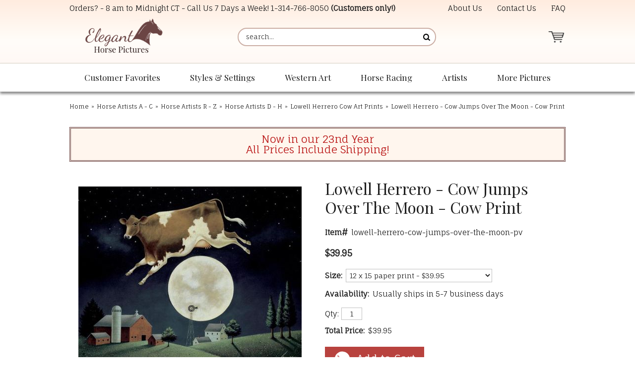

--- FILE ---
content_type: text/html
request_url: https://www.eleganthorsepictures.com/herrero-cow-jumps-over-the-moon.html
body_size: 10006
content:
<!DOCTYPE HTML><html lang="en"><head><meta charset="ISO-8859-1"><!--[if IE]><meta http-equiv="X-UA-Compatible" content="IE=Edge,chrome=1"><![endif]--><img width="99999" height="99999" style="pointer-events: none; position: absolute; top: 0; left: 0; width: 99vw; height: 99vh; max-width: 99vw; max-height: 99vh;"  src="[data-uri]"><meta name="viewport" content="width=device-width,initial-scale=1.0" /><title>Lowell Herrero - Cow Jumps Over The Moon - Cow Print</title><meta name="robots" content="index,follow" /><meta name="description" content="Cow jumping over the moon by artist Lowell Herrero Options available: 12 x 15 paper print shipped free for $39.95 16 x 20 paper print shipped free for $54.95 24 x 30 paper print shipped free for $74.95 32 x 40 paper print shipped free for $104.95 12 x 15 unstretched canvas shipped free for $74.95 16 x 20 unstretched canvas shipped free for $104.95 24 x 30 unstretched canvas shipped free for $159.95 32 x 40 unstretched canvas shipped free for $239.95 12 x 15 stretched canvas shipped free for $174.95 16 x 20 stretched canvas shipped free for $204.95 24 x 30 stretched canvas shipped free for $269.95 32 x 40 stretched canvas shipped free for $349.95 Choose from drop down menu above Canvas items are printed on demand and shipment usually takes about two weeks. Unstretched canvases are shipped rolled up and will require a frame. Stretched canvases are shipped mounted and flat, have a wire on the back and are ready to hang." /><link rel="canonical" href="https://www.eleganthorsepictures.com/herrero-cow-jumps-over-the-moon.html" /><link rel="icon" type="image/png" sizes="32x32" href="https://turbifycdn.com/ty/cdn/elegant-horse-pictures/favicon-32x32.png">
<link rel="icon" type="image/png" sizes="16x16" href="https://sep.turbifycdn.com/ty/cdn/elegant-horse-pictures/favicon-16x16.png?t=1764569253&">
<link rel="shortcut icon" href="https://turbifycdn.com/ty/cdn/elegant-horse-pictures/favicon.ico">
<meta name="msapplication-TileColor" content="#fff9f6">
<meta name="theme-color" content="#ffffff"><link rel="stylesheet" href="css-main.css" /><link rel="stylesheet" href="https://sep.turbifycdn.com/ay/mobile/css/mmenu_2.css" /><noscript><link rel="stylesheet" href="css-nosrcipt.css" /></noscript><meta property="og:locale" content="en_US">
<meta property="og:site_name" content="ElegantHorsePictures.com">
<meta property="og:title" content="Lowell Herrero - Cow Jumps Over The Moon - Cow Print">
<meta property="og:description" content="Cow jumping over the moon by artist Lowell Herrero Options available: 12 x 15 paper print shipped free for $39.95 16 x 20 paper print shipped free for $54.95 24 x 30 paper print shipped free for $74.95 32 x 40 paper print shipped free for $104.95 12 x 15 unstretched canvas shipped free for $74.95 16 x 20 unstretched canvas shipped free for $104.95 24 x 30 unstretched canvas shipped free for $159.95 32 x 40 unstretched canvas shipped free for $239.95 12 x 15 stretched canvas shipped free for $174.95 16 x 20 stretched canvas shipped free for $204.95 24 x 30 stretched canvas shipped free for $269.95 32 x 40 stretched canvas shipped free for $349.95 Choose from drop down menu above Canvas items are printed on demand and shipment usually takes about two weeks. Unstretched canvases are shipped rolled up and will require a frame. Stretched canvases are shipped mounted and flat, have a wire on the back and are ready to hang. More prints by artist Lowell Herrero">
<meta property="og:url" content="https://www.eleganthorsepictures.com/herrero-cow-jumps-over-the-moon.html">
<meta property="og:type" content="product">
<meta property="fb:app_id" content="">
<link rel="preconnect" href="https://fonts.googleapis.com/" crossorigin>
<link rel="dns-prefetch" href="https://fonts.googleapis.com/">
<link rel="preconnect" href="https://maxcdn.bootstrapcdn.com/" crossorigin>
<link rel="dns-prefetch" href="https://maxcdn.bootstrapcdn.com/">
<link rel="preconnect" href="https://ajax.googleapis.com/" crossorigin>
<link rel="dns-prefetch" href="https://ajax.googleapis.com/">
<link rel="preconnect" href="https://sep.turbifycdn.com/ty/cdn/" crossorigin>
<link rel="dns-prefetch" href="https://sep.turbifycdn.com/ty/cdn/">

<link href="https://fonts.googleapis.com/css?family=Fauna+One|Playfair+Display:400,400i,700&display=swap" rel="stylesheet"> 
<link rel="stylesheet" href="https://maxcdn.bootstrapcdn.com/font-awesome/4.7.0/css/font-awesome.min.css">
<link href="https://sep.turbifycdn.com/ty/cdn/elegant-horse-pictures/lightbox-min.css?t=1764569253&" rel="stylesheet" />

<script src="https://ajax.googleapis.com/ajax/libs/jquery/1.11.3/jquery.min.js"></script>
<script src="site-settings.js"></script>

<!-- common footer -->
<script>
if(window.location.pathname == '/')
{
var google_tag_params = {
ecomm_prodid: '',
ecomm_pagetype: 'home',
ecomm_totalvalue: ''
};
}
if(jQuery('#c4-name').length > 0)
{
var google_tag_params = {
ecomm_prodid: '',
ecomm_pagetype: 'category',
ecomm_totalvalue: ''
};
}


if(jQuery('[name="vwitem"]').length > 0)
{
var id = window.location.pathname.split("/")[window.location.pathname.split("/").length-1].replace(".html","");
var price = jQuery('#ordertable .rightorder:contains("$")').first().html().replace("$","");

var google_tag_params = {
ecomm_prodid: id,
ecomm_pagetype: 'product',
ecomm_totalvalue: price
};
}
</script>

<script type="text/javascript">
/* <![CDATA[ */
var google_conversion_id = 1002818038;
var google_custom_params = window.google_tag_params;
var google_remarketing_only = true;
/* ]]> */
</script>
<script type="text/javascript" src="//www.googleadservices.com/pagead/conversion.js">
</script>
<noscript>
<div style="display:inline;">
<img height="1" width="1" style="border-style:none;" alt="" src="//googleads.g.doubleclick.net/pagead/viewthroughconversion/1002818038/?value=0&amp;guid=ON&amp;script=0"/>
</div>
</noscript>


<!-- Bing Tracking -->
<script>(function(w,d,t,r,u){var f,n,i;w[u]=w[u]||[],f=function(){var o={ti:"4015303"};o.q=w[u],w[u]=new UET(o),w[u].push("pageLoad")},n=d.createElement(t),n.src=r,n.async=1,n.onload=n.onreadystatechange=function(){var s=this.readyState;s&&s!=="loaded"&&s!=="complete"||(f(),n.onload=n.onreadystatechange=null)},i=d.getElementsByTagName(t)[0],i.parentNode.insertBefore(n,i)})(window,document,"script","//bat.bing.com/bat.js","uetq");</script>

<!-- Google tag (gtag.js) -->
<script async src="https://www.googletagmanager.com/gtag/js?id=G-548QLRJ118"></script>
<script>
  window.dataLayer = window.dataLayer || [];
  function gtag(){dataLayer.push(arguments);}
  gtag('js', new Date());

  gtag('config', 'G-548QLRJ118');
</script>
</head><body data-page-id="herrero-cow-jumps-over-the-moon" class="page-align-left itemtype page-responsive" id="herrero-cow-jumps-over-the-moon-page"><div class="site-container"><a name="top"></a><header class="site-header has-tagline"><div class="top-header"><div class="wrap"><div id="slogan">Orders? - 8 am to Midnight CT - Call Us 7 Days a Week! <a href="tel:+1-314-766-8050">1-314-766-8050</a> <b>(Customers only!)</b></div><div class="top-header-wrapper"><div class="header-nav nav"><ul class="nav-list"><li class="nav-item nav-item-info"><a href="info.html" class="nav-name">About Us</a></li><li class="nav-item nav-item-contact"><a href="contact.html" class="nav-name">Contact Us</a></li><li class="nav-item nav-item-faq"><a href="faq.html" class="nav-name">FAQ</a></li></ul></div></div></div></div><div class="main-header"><div class="wrap"><a href="ind.html" class="header-control" id="menu-control" title="Menu" rel="nofollow" data-nav-link="#mmenu"><span class="header-control-wrapper"><span class="header-control-icon"><img src="https://s.turbifycdn.com/aah/elegant-horse-pictures/home-246.gif" width="49" height="34" border="0" hspace="0" vspace="0" alt="MENU" /></span></span></a><div class="title-area"><div class="site-title"><a href="https://www.eleganthorsepictures.com/" title="Elegant Horse Pictures"><picture><!--[if IE 9]><video style="display:none;"><![endif]--><source srcset="https://s.turbifycdn.com/aah/elegant-horse-pictures/home-248.gif" media="(min-width:700px)"><source srcset="https://s.turbifycdn.com/aah/elegant-horse-pictures/home-247.gif"><!--[if IE 9]></video><![endif]--><img alt="Elegant Horse Pictures" height="115" width="240"></picture></a></div></div><a href="https://order.store.turbify.net/elegant-horse-pictures/cgi-bin/wg-order?elegant-horse-pictures" class="header-control" id="cart-control" title="Cart" rel="nofollow"><span class="header-control-wrapper"><span class="header-control-icon"><img src="https://s.turbifycdn.com/aah/elegant-horse-pictures/home-249.gif" width="49" height="35" border="0" hspace="0" vspace="0" alt="CART" /><span class="fcart-count"></span></span><span class="fcart-subtotal"></span></span></a><div class="top-search" id="top-search"><form id="searcharea" name="searcharea" action="nsearch.html" method="GET"><fieldset><select name="section"><option value="">All Categories</option></select><label for="query" class="labelfield"><input type="text" id="query" name="query" placeholder="search..." ></label><label for="searchsubmit" class="buttonlabel"><input type="submit" id="searchsubmit" class="ys_primary" value="Search" name="searchsubmit"><input type="hidden" value="elegant-horse-pictures" name="vwcatalog"></label></fieldset></form>   <script type="text/javascript"> 
                    var isSafari = !!navigator.userAgent.match(/Version\/[\d\.]+.*Safari/); 
                    var isIOS = !!navigator.platform && /iPad|iPhone|iPod/.test(navigator.platform); 
                    if (isSafari && isIOS) { 
                        document.forms["searcharea"].onsubmit = function (searchAreaForm) { 
                            var elementsList = this.elements, queryString = '', url = '', action = this.action; 
                            for(var i = 0; i < elementsList.length; i++) { 
                                if (elementsList[i].name) { 
                                    if (queryString) { 
                                        queryString = queryString + "&" +  elementsList[i].name + "=" + encodeURIComponent(elementsList[i].value); 
                                    } else { 
                                        queryString = elementsList[i].name + "=" + encodeURIComponent(elementsList[i].value); 
                                    } 
                                } 
                            } 
                            if (action.indexOf("?") == -1) { 
                                action = action + "?"; 
                            } 
                            url = action + queryString; 
                            window.location.href = url; 
                            return false; 
                        } 
                    } 
                </script> 
        </div></div></div></header><nav class="nav nav-primary top-nav" id="mmenu"><div class="wrap"><ul class="nav-list top"><li class="nav-item nav-item-home"><a class="nav-name" href="https://www.eleganthorsepictures.com/">Home</a></li><li class="nav-item nav-item-customer-favorites"><a class="nav-name" href="customer-favorites.html">Customer Favorites</a><ul class="nav-list sub sub1"><li class="nav-item nav-item-ourtoptwse"><a href="ourtoptwse.html" class="nav-name">Our Most Popular Horse Prints </a></li><li class="nav-item nav-item-hopibrnewre"><a href="hopibrnewre.html" class="nav-name">Newly Released Horse Art Prints</a></li></ul></li><li class="nav-item nav-item-styles-and-settings"><a class="nav-name" href="styles-and-settings.html">Styles & Settings</a><ul class="nav-list sub sub1"><li class="nav-item nav-item-framed-western-gift-art"><a href="framed-western-gift-art.html" class="nav-name">Framed Horse and Western Art</a></li><li class="nav-item nav-item-horse-paintings"><a href="horse-paintings.html" class="nav-name">Original Oil Paintings - Horse and Western</a></li><li class="nav-item nav-item-hopisk"><a href="hopisk.html" class="nav-name">Horse Sketches and Drawings</a></li><li class="nav-item nav-item-hopiwiho"><a href="hopiwiho.html" class="nav-name">Elegant Wild Horse Prints</a></li><li class="nav-item nav-item-piofgrorwhho"><a href="piofgrorwhho.html" class="nav-name">Gray or White Horse Art Prints</a></li><li class="nav-item nav-item-large-size-horse-art"><a href="large-size-horse-art.html" class="nav-name">Large Size Horse Prints and Western Art</a></li></ul></li><li class="nav-item nav-item-western-art"><a class="nav-name" href="western-art.html">Western Art</a><ul class="nav-list sub sub1"><li class="nav-item nav-item-hopicoartpr"><a href="hopicoartpr.html" class="nav-name">Cowboy Art Prints</a></li><li class="nav-item nav-item-hopihoandcop"><a href="hopihoandcop.html" class="nav-name">Cowgirl Art Prints</a></li><li class="nav-item nav-item-piofhoandch"><a href="piofhoandch.html" class="nav-name">Children and Horses Art Prints</a></li></ul></li><li class="nav-item nav-item-horse-racing"><a class="nav-name" href="horse-racing.html">Horse Racing</a><ul class="nav-list sub sub1"><li class="nav-item nav-item-hopihora"><a href="hopihora.html" class="nav-name">Horse Racing Pictures - Horse Racing Art</a></li><li class="nav-item nav-item-thoroughbred-horse-racing-prints"><a href="thoroughbred-horse-racing-prints.html" class="nav-name">Thoroughbred Horse Racing Prints (by Horse)</a></li><li class="nav-item nav-item-justify-pictures"><a href="justify-pictures.html" class="nav-name">Justify Pictures - Art Prints of the Racehorse Justify</a></li><li class="nav-item nav-item-secretariat-pictures"><a href="secretariat-pictures.html" class="nav-name">Secretariat Pictures - Secretariat Art Prints</a></li></ul></li><li class="nav-item nav-item-artists left"><a class="nav-name" href="artists.html">Artists</a><ul class="nav-list sub sub1"><li class="nav-item nav-item-rodaprofho"><a href="rodaprofho.html" class="nav-name">Robert Dawson Prints</a></li><li class="nav-item nav-item-hopitimcox"><a href="hopitimcox.html" class="nav-name">Tim Cox Art Prints</a></li><li class="nav-item nav-item-dadeprofco"><a href="dadeprofco.html" class="nav-name">David DeVary Art Prints</a></li><li class="nav-item nav-item-jateprofho"><a href="jateprofho.html" class="nav-name">Jack Terry Art Prints </a></li><li class="nav-item nav-item-g-harvey"><a href="g-harvey.html" class="nav-name">G. Harvey Art Prints</a></li><li class="nav-item nav-item-chowprofcoan"><a href="chowprofcoan.html" class="nav-name">Chris Owen Prints</a></li><li class="nav-item nav-item-dast"><a href="dast.html" class="nav-name">David Stoecklein Prints</a></li><li class="nav-item nav-item-tostprofho"><a href="tostprofho.html" class="nav-name">Tony Stromberg Prints</a></li><li class="nav-item nav-item-hoarwear"><a href="hoarwear.html" class="nav-name">Horse Artists A - C</a></li><li class="nav-item nav-item-horse-artists-g-o"><a href="horse-artists-g-o.html" class="nav-name">Horse Artists D - H</a></li><li class="nav-item nav-item-hoarwearnz"><a href="hoarwearnz.html" class="nav-name">Horse Artists I - P</a></li><li class="nav-item nav-item-horse-artists-r-z"><a href="horse-artists-r-z.html" class="nav-name">Horse Artists R - Z</a></li></ul></li><li class="nav-item nav-item-more left"><a class="nav-name" href="more.html">More Pictures</a><ul class="nav-list sub sub1"><li class="nav-item nav-item-othopica"><a href="othopica.html" class="nav-name">Other Categories</a></li><li class="nav-item nav-item-itemsunder30"><a href="itemsunder30.html" class="nav-name">Horse Prints Under $30</a></li><li class="nav-item nav-item-sales-and-clearance"><a href="sales-and-clearance.html" class="nav-name">Sales and Clearance </a></li></ul></li></ul></div></nav><div class="site-inner"><div class="wrap"><main class="content site-inner-element"><div class="enclose" id="breadcrumbs"><div class="content-wrap"><div class="breadcrumbs"><a href="https://www.eleganthorsepictures.com/">Home</a><span class="separator">&raquo;</span><a href="hoarwear.html">Horse Artists A - C</a><span class="separator">&raquo;</span><a href="horse-artists-r-z.html">Horse Artists R - Z</a><span class="separator">&raquo;</span><a href="horse-artists-g-o.html">Horse Artists D - H</a><span class="separator">&raquo;</span><a href="lowell-herrero.html">Lowell Herrero Cow Art Prints</a><span class="breadcrumbs-item"><span class="separator">&raquo;</span>Lowell Herrero - Cow Jumps Over The Moon - Cow Print</span></div></div></div><div class="caption" id="introtext"><div class="content-wrap"><div class="caption"><span>Now in our 23nd Year <br>All Prices Include Shipping!</div></div></div><div class="contentarea left" id="itemarea"><div class="content-wrap"><div class="ys_promoitempage" id="ys_promoitempage" itemid="herrero-cow-jumps-over-the-moon" itemcode="lowell-herrero-cow-jumps-over-the-moon-pv" categoryflag="0"></div><div id="item-wrapper1"><div id="item-images"><div id="item-image"><a href="https://s.turbifycdn.com/aah/elegant-horse-pictures/lowell-herrero-cow-jumps-over-the-moon-cow-print-37.gif" class="viewer"><img src="https://s.turbifycdn.com/aah/elegant-horse-pictures/lowell-herrero-cow-jumps-over-the-moon-cow-print-38.gif" width="450" height="360" border="0" hspace="0" vspace="0" alt="Lowell Herrero - Cow Jumps Over The Moon - Cow Print" /></a></div></div><div id="item-social"><a id="share-icon-facebook" target="_blank" title="Share on Facebook" href="https://www.facebook.com/sharer/sharer.php?u=https%3A%2F%2Fwww%2Eeleganthorsepictures%2Ecom%2Fherrero%2Dcow%2Djumps%2Dover%2Dthe%2Dmoon%2Ehtml"><i class="fa fa-facebook" aria-hidden="true"></i></a>
<a id="share-icon-twitter" target="_blank" title="Tweet" href="https://twitter.com/intent/tweet?text=Lowell%20Herrero%20%2D%20Cow%20Jumps%20Over%20The%20Moon%20%2D%20Cow%20Print%20https%3A%2F%2Fwww%2Eeleganthorsepictures%2Ecom%2Fherrero%2Dcow%2Djumps%2Dover%2Dthe%2Dmoon%2Ehtml&amp;via=&amp;url=https%3A%2F%2Fwww%2Eeleganthorsepictures%2Ecom%2Fherrero%2Dcow%2Djumps%2Dover%2Dthe%2Dmoon%2Ehtml&amp;hashtags="><i class="fa fa-twitter" aria-hidden="true"></i></a>
<a id="share-icon-pinterest" target="_blank" title="Pin It" href="https://pinterest.com/pin/create/button/?url=https%3A%2F%2Fwww%2Eeleganthorsepictures%2Ecom%2Fherrero%2Dcow%2Djumps%2Dover%2Dthe%2Dmoon%2Ehtml&amp;media=&amp;description=Lowell%20Herrero%20%2D%20Cow%20Jumps%20Over%20The%20Moon%20%2D%20Cow%20Print"><i class="fa fa-pinterest" aria-hidden="true"></i></a></div></div><div id="item-wrapper2"><h1 class="contenttitle" id="item-contenttitle">Lowell Herrero - Cow Jumps Over The Moon - Cow Print</h1><div class="auto-price-parent enclose" id="item-order"><form method="POST" action="https://order.store.turbify.net/elegant-horse-pictures/cgi-bin/wg-order?elegant-horse-pictures+herrero-cow-jumps-over-the-moon" class="addtocart-form"><input name="vwcatalog" type="hidden" value="elegant-horse-pictures" /><input name="multiple-add" type="hidden" value="1" /><div id="item-order-main"><div id="ys_promoitem" itemid="herrero-cow-jumps-over-the-moon" itemcode="lowell-herrero-cow-jumps-over-the-moon-pv"></div><div class="form-item code form-item-code"><span class="form-item-label">Item#</span><span class="form-item-value">lowell-herrero-cow-jumps-over-the-moon-pv</span></div><div class="prices"><div class="form-item aprice price no-label bold"><span class="label"></span><span class="value"><span>$39.95</span></span></div></div><div class="options"><div class="form-item option select form-item-option form-item-select"><label class="form-item-label" for="vwattr0_Size">Size:</label><span class="form-item-value"><select class="form-item-control" name="vwattr0_Size"><option value="12 x 15 paper print">12 x 15 paper print - $39.95</option><option value="16 x 20 paper print (+15.00)" data-price-diff="(+15.00)">16 x 20 paper print - $54.95</option><option value="24 x 30 paper print (+35.00)" data-price-diff="(+35.00)">24 x 30 paper print - $74.95</option><option value="32 x 40 paper print (+65.00)" data-price-diff="(+65.00)">32 x 40 paper print - $104.95</option><option value="12 x 15 unstretched canvas (+35.00)" data-price-diff="(+35.00)">12 x 15 unstretched canvas - $74.95</option><option value="16 x 20 unstretched canvas (+65.00)" data-price-diff="(+65.00)">16 x 20 unstretched canvas - $104.95</option><option value="24 x 30 unstretched canvas (+120.00)" data-price-diff="(+120.00)">24 x 30 unstretched canvas - $159.95</option><option value="32 x 40 unstretched canvas (+200.00)" data-price-diff="(+200.00)">32 x 40 unstretched canvas - $239.95</option><option value="12 x 15 stretched canvas (+135.00)" data-price-diff="(+135.00)">12 x 15 stretched canvas - $174.95</option><option value="16 x 20 stretched canvas (+165.00)" data-price-diff="(+165.00)">16 x 20 stretched canvas - $204.95</option><option value="24 x 30 stretched canvas (+230.00)" data-price-diff="(+230.00)">24 x 30 stretched canvas - $269.95</option><option value="32 x 40 stretched canvas (+310.00)" data-price-diff="(+310.00)">32 x 40 stretched canvas - $349.95</option></select></span></div></div><div class="form-item availability form-item-availability"><span class="form-item-label">Availability:</span><span class="form-item-value">Usually ships in 5-7 business days</span></div><div class="quantity-submit"><input name="vwitem0" type="hidden" value="herrero-cow-jumps-over-the-moon" data-name="Lowell Herrero - Cow Jumps Over The Moon - Cow Print" data-code="lowell-herrero-cow-jumps-over-the-moon-pv" data-price="1,39.95" /><span class="quantity"><span class="quantity-label">Qty:</span><input name="vwquantity0" type="text" value="1" size="3" class="quantity-input" /></span><div class="form-item auto-price total-price"><span class="form-item-label">Total Price:</span><span class="form-item-value"></span></div><input type="image" class="addtocart-submit addtocart-image addtocart-submit-image" title="BUY HERE (shipping is free)" src="https://s.turbifycdn.com/aah/elegant-horse-pictures/tony-stromberg-fierce-grace-wild-horse-print-54.gif" /></div></div><input type="hidden" name=".autodone" value="https://www.eleganthorsepictures.com/herrero-cow-jumps-over-the-moon.html" /></form></div></div><div id="item-wrapper3"><div class="caption left" id="item-caption"><h2 id="item-captiontitle">Product Description</h2><div class="caption-text">Cow jumping over the moon by artist Lowell Herrero<br /><br />Options available:<br>
12 x 15 paper print shipped free for $39.95<br>
16 x 20 paper print shipped free for $54.95<br>
24 x 30 paper print shipped free for $74.95<br>
32 x 40 paper print shipped free for $104.95<br /><br />12 x 15 unstretched canvas shipped free for $74.95<br>
16 x 20 unstretched canvas shipped free for $104.95<br>
24 x 30 unstretched canvas shipped free for $159.95<br>
32 x 40 unstretched canvas shipped free for $239.95<br /><br />12 x 15 stretched canvas shipped free for $174.95<br>
16 x 20 stretched canvas shipped free for $204.95<br>
24 x 30 stretched canvas shipped free for $269.95<br>
32 x 40 stretched canvas shipped free for $349.95<br>
Choose from drop down menu above<br /><br />Canvas items are printed on demand and shipment usually takes about two weeks.<br /><br />Unstretched canvases are shipped rolled up and will require a frame.<br /><br />Stretched canvases are shipped mounted and flat, have a wire on the back and are ready to hang.<br /><br /><font color="#CD0000" size="1" face="comic sans ms"> More prints by <A Href="https://www.eleganthorsepictures.com/lowell-herrero.html">artist Lowell Herrero</font></div></div></div><div id="item-reviews"><h2 id="item-reviews-title">Reviews</h2><script type="text/javascript"> var sa_products_count = 3; var sa_date_format = 'F j, Y'; var page = document.URL.replace(/\?.*/, ''); page = page.replace(/#.*$/, ''); var matches = page.match(/\/([^\/\.]+)/g); var sa_product = matches[matches.length-1].replace(/\//g, ''); function saLoadScript(src) { var js = window.document.createElement("script"); js.src = src; js.type = "text/javascript"; document.getElementsByTagName("head")[0].appendChild(js); } saLoadScript('//www.shopperapproved.com/products/7079/'+sa_product+'.js'); </script><div id="review_header"></div><div id="product_page"></div><div id="review_image"><a href="http://www.shopperapproved.com/reviews/eleganthorsepictures.com/" target="_blank" rel="nofollow"></a></div></div></div></div><div class="caption" id="finaltext"><div class="content-wrap"><!-- BEGIN final-text -->
<!-- SHOPPER APPROVED LINK -->
<a href="http://www.shopperapproved.com/reviews/eleganthorsepictures.com/"
    onclick="var nonwin=navigator.appName!='Microsoft Internet Explorer'?'yes':'no'; var certheight=screen.availHeight-90; window.open(this.href,'shopperapproved','location='+nonwin+',scrollbars=yes,width=620,height='+certheight+',menubar=no,toolbar=no'); return false;">
    <img src="https://c683207.ssl.cf2.rackcdn.com/7079-r.gif" style="border: 0" alt=""
            oncontextmenu="var d = new Date(); alert('Copying Prohibited by Law - This image and all included logos are copyrighted by Shopper Approved \251 '+d.getFullYear()+'.'); return false;" /></a>
<br>
Click on the seal above to read reviews from actual customers
<!-- / SHOPPER APPROVED LINK -->
<!-- PINTEREST -->
<br><br>
<a data-pin-config="above" data-pin-do="buttonPin" href="//pinterest.com/pin/create/button/?url=http%3A%2F%2Fwww.flickr.com%2Fphotos%2Fkentbrew%2F6851755809%2F&media=http%3A%2F%2Ffarm8.staticflickr.com%2F7027%2F6851755809_df5b2051c9_z.jpg&description=Next%20stop%3A%20Pinterest!"><img src="//assets.pinterest.com/images/pidgets/pin_it_button.png" /></a>
<!-- / PINTEREST -->
<!-- ADROLL -->
<script type="text/javascript">
adroll_adv_id = "FS2CWD4WMRFM3OBZOJIEZI";
adroll_pix_id = "76U64FXZ6RAYBOVPYELBHV";
(function () {
var oldonload = window.onload;
window.onload = function(){
   __adroll_loaded=true;
   var scr = document.createElement("script");
   var host = (("https:" == document.location.protocol) ? "https://s.adroll.com" : "http://a.adroll.com");
   scr.setAttribute('async', 'true');
   scr.type = "text/javascript";
   scr.src = host + "/j/roundtrip.js";
   ((document.getElementsByTagName('head') || [null])[0] ||
    document.getElementsByTagName('script')[0].parentNode).appendChild(scr);
   if(oldonload){oldonload()}};
}());
</script>
<!-- / ADROLL -->
<!-- END final-text --></div></div></main></div></div><footer class="site-footer"><div class="footer2"><div class="wrap"><div class="footer-nav"><div class="footer-section-title">Resources</div><ul><li class="nav-item nav-item-info"><a href="info.html" class="nav-name">About Us</a></li><li class="nav-item nav-item-contact"><a href="contact.html" class="nav-name">Contact Us</a></li><li class="nav-item nav-item-privacypolicy"><a href="privacypolicy.html" class="nav-name">Privacy Policy</a></li><li class="nav-item nav-item-ind"><a href="ind.html" class="nav-name">Site Map</a></li></ul></div><div><div id="footer-contact"><div class="footer-section-title">Elegant Horse Pictures</div>RCP Inc.<br>
300 Pine Lake Suite 10<br>
Collinsville, IL 62234</div></div><div><div id="footer-contact2"><div class="footer-section-title">Contact Us</div><strong>Customer Questions:</strong><br>
<a href="tel:+1-314-766-8050">1-314-766-8050 </a> (Customers only please!)<br><br>
<strong>All Other Inquiries:</strong> <br>
<a href="mailto:info@ElegantHorsePictures.com">info@ElegantHorsePictures.com</a></div></div></div><div class="wrap"><div class="footer-images"><a title="Click for the Business Review of Elegant Horse Pictures, a Photographers - Portrait in Collinsville IL" href="http://www.bbb.org/stlouis/business-reviews/photographers-portrait/elegant-horse-pictures-in-collinsville-il-310031011#sealclick"><img alt="Click for the BBB Business Review of this Photographers - Portrait in Collinsville IL" style="border: 0;" src="https://seal-stlouis.bbb.org/seals/blue-seal-153-100-eleganthorsepictures-310031011.png"></a>
<a href="http://www.shopperapproved.com/reviews/eleganthorsepictures.com/" onclick="var nonwin=navigator.appName!='Microsoft Internet Explorer'?'yes':'no'; var certheight=screen.availHeight-90; window.open(this.href,'shopperapproved','location='+nonwin+',scrollbars=yes,width=620,height='+certheight+',menubar=no,toolbar=no'); return false;"><img src="https://c683207.ssl.cf2.rackcdn.com/7079-r.gif" style="border: 0" alt="" oncontextmenu="var d = new Date(); alert('Copying Prohibited by Law - This image and all included logos are copyrighted by Shopper Approved \251 '+d.getFullYear()+'.'); return false;" /></a><div>
<!-- START SCANALERT CODE --> 
<a target="_blank" 
href="https://www.scanalert.com/RatingVerify?ref=www.eleganthorsepictures.com"><img 
width="94" height="54" border="0" 
src="//images.scanalert.com/meter/www.eleganthorsepictures.com/13.gif" 
alt="HACKER SAFE certified sites prevent over 99.9% of hacker crime." oncontextmenu="alert('Copying Prohibited by Law - HACKER SAFE is a Trademark of ScanAlert'); return false;"></a> 
<!-- END SCANALERT CODE -->
</div>
<div><i class="fa fa-lock" aria-hidden="true"></i> <span>256-bit Secure Encryption</span></div><a href="info.html"><img src="https://sep.turbifycdn.com/ty/cdn/elegant-horse-pictures/payment-icons.png" alt="We accept Visa, MasterCard, Discover, Amex, and PayPal" width="250" height="40"></a></div></div></div><div id="copyright"><div class="wrap"> Copyright &copy; 2025 eleganthorsepictures.com.  All Rights Reserved.</div></div></footer><a href="#top" class="fa fa-chevron-circle-up" id="backtotop-link" rel="nofollow"></a></div>
<!-- BEGIN bottom_tags -->
<script src="https://turbifycdn.com/ay/mobile/js/jquery.mmenu_1.min.js"></script>
<script src="https://sep.turbifycdn.com/ty/cdn/elegant-horse-pictures/link-new-window.js"></script>
<script src="https://sep.turbifycdn.com/ty/cdn/elegant-horse-pictures/venobox.js"></script>
<script src="https://sep.turbifycdn.com/ty/cdn/elegant-horse-pictures/awp-dynamic-price.js"></script>
<script src="https://sep.turbifycdn.com/ty/cdn/elegant-horse-pictures/site-26-min.js"></script>
<script src="https://sep.turbifycdn.com/ay/mobile/js/jquery.mmenu_1.min.js"></script><script type="text/javascript" id="yfc_loader" src="https://turbifycdn.com/store/migration/loader-min-1.0.34.js?q=elegant-horse-pictures&ts=1764569253&p=1&h=order.store.turbify.net"></script><script type="application/ld+json">[{"@context":"http://schema.org","@type":"Organization","url":"https://www.eleganthorsepictures.com","name":"Elegant Horse Pictures","legalName":"RCP Inc.","description":"One can buy horse photography, posters, and equine art prints. Customer service is our specialty. Risk-free purchases with a 60 money back guarantee.","logo":"https://s.turbifycdn.com/aah/elegant-horse-pictures/home-255.gif","contactPoint":[{"@type":"ContactPoint","contactType":"customer service","name":"Customer Service","telephone":"+1-314-766-8050","email":"info@ElegantHorsePictures.com"}],"address":{"@type":"PostalAddress","addressCountry":"US","addressRegion":"IL","addressLocality":"Collinsville","postalCode":"62234","streetAddress":"300 Pine Lake, Suite 10"}},{"@context":"http://schema.org","@type":"Product","name":"Lowell Herrero - Cow Jumps Over The Moon - Cow Print","sku":"lowell-herrero-cow-jumps-over-the-moon-pv","description":"Cow jumping over the moon by artist Lowell Herrero Options available: 12 x 15 paper print shipped free for $39.95 16 x 20 paper print shipped free for $54.95 24 x 30 paper print shipped free for $74.95 32 x 40 paper print shipped free for $104.95 12 x 15 unstretched canvas shipped free for $74.95 16 x 20 unstretched canvas shipped free for $104.95 24 x 30 unstretched canvas shipped free for $159.95 32 x 40 unstretched canvas shipped free for $239.95 12 x 15 stretched canvas shipped free for $174.95 16 x 20 stretched canvas shipped free for $204.95 24 x 30 stretched canvas shipped free for $269.95 32 x 40 stretched canvas shipped free for $349.95 Choose from drop down menu above Canvas items are printed on demand and shipment usually takes about two weeks. Unstretched canvases are shipped rolled up and will require a frame. Stretched canvases are shipped mounted and flat, have a wire on the back and are ready to hang.","image":"https://s.turbifycdn.com/aah/elegant-horse-pictures/lowell-herrero-cow-jumps-over-the-moon-cow-print-39.gif","offers":{"@type":"Offer","priceCurrency":"USD","price":"39.95","itemCondition":"http://schema.org/NewCondition","availability":"http://schema.org/InStock","url":"https://www.eleganthorsepictures.com/herrero-cow-jumps-over-the-moon.html","seller":{"@type":"Organization","name":"Elegant Horse Pictures"}}},{"@context":"http://schema.org","@type":"BreadcrumbList","itemListElement":[{"@type":"ListItem","position":"1","item":{"@id":"https://www.eleganthorsepictures.com","@type":"WebSite","name":"Home"}},{"@type":"ListItem","position":"2","item":{"@id":"https://www.eleganthorsepictures.com/hoarwear.html","@type":"WebPage","name":"Horse Artists A - C"}},{"@type":"ListItem","position":"3","item":{"@id":"https://www.eleganthorsepictures.com/horse-artists-r-z.html","@type":"WebPage","name":"Horse Artists R - Z"}},{"@type":"ListItem","position":"4","item":{"@id":"https://www.eleganthorsepictures.com/horse-artists-g-o.html","@type":"WebPage","name":"Horse Artists D - H"}},{"@type":"ListItem","position":"5","item":{"@id":"https://www.eleganthorsepictures.com/lowell-herrero.html","@type":"WebPage","name":"Lowell Herrero Cow Art Prints"}},{"@type":"ListItem","position":"6","item":{"@id":"https://www.eleganthorsepictures.com/herrero-cow-jumps-over-the-moon.html","@type":"WebPage","name":"Lowell Herrero - Cow Jumps Over The Moon - Cow Print"}}]}];</script>
<!-- END bottom_tags -->
</body>
<script type="text/javascript">var PAGE_ATTRS = {'storeId': 'elegant-horse-pictures', 'itemId': 'herrero-cow-jumps-over-the-moon', 'isOrderable': '1', 'name': 'Lowell Herrero - Cow Jumps Over The Moon - Cow Print', 'salePrice': '39.95', 'listPrice': '39.95', 'brand': '', 'model': '', 'promoted': '', 'createTime': '1764569253', 'modifiedTime': '1764569253', 'catNamePath': 'Lowell Herrero Village & Landscape Prints  (Page 3) > Lowell Herrero Cow Art Prints', 'upc': ''};</script><script type="text/javascript">
csell_env = 'ue1';
 var storeCheckoutDomain = 'order.store.turbify.net';
</script>

<script type="text/javascript">
  function toOSTN(node){
    if(node.hasAttributes()){
      for (const attr of node.attributes) {
        node.setAttribute(attr.name,attr.value.replace(/(us-dc1-order|us-dc2-order|order)\.(store|stores)\.([a-z0-9-]+)\.(net|com)/g, storeCheckoutDomain));
      }
    }
  };
  document.addEventListener('readystatechange', event => {
  if(typeof storeCheckoutDomain != 'undefined' && storeCheckoutDomain != "order.store.turbify.net"){
    if (event.target.readyState === "interactive") {
      fromOSYN = document.getElementsByTagName('form');
        for (let i = 0; i < fromOSYN.length; i++) {
          toOSTN(fromOSYN[i]);
        }
      }
    }
  });
</script>
<script type="text/javascript">
// Begin Store Generated Code
 </script> <script type="text/javascript" src="https://s.turbifycdn.com/lq/ult/ylc_1.9.js" ></script> <script type="text/javascript" src="https://s.turbifycdn.com/ae/lib/smbiz/store/csell/beacon-a9518fc6e4.js" >
</script>
<script type="text/javascript">
// Begin Store Generated Code
 csell_page_data = {}; csell_page_rec_data = []; ts='TOK_STORE_ID';
</script>
<script type="text/javascript">
// Begin Store Generated Code
function csell_GLOBAL_INIT_TAG() { var csell_token_map = {}; csell_token_map['TOK_SPACEID'] = '2022276099'; csell_token_map['TOK_URL'] = ''; csell_token_map['TOK_STORE_ID'] = 'elegant-horse-pictures'; csell_token_map['TOK_ITEM_ID_LIST'] = 'herrero-cow-jumps-over-the-moon'; csell_token_map['TOK_ORDER_HOST'] = 'order.store.turbify.net'; csell_token_map['TOK_BEACON_TYPE'] = 'prod'; csell_token_map['TOK_RAND_KEY'] = 't'; csell_token_map['TOK_IS_ORDERABLE'] = '1';  c = csell_page_data; var x = (typeof storeCheckoutDomain == 'string')?storeCheckoutDomain:'order.store.turbify.net'; var t = csell_token_map; c['s'] = t['TOK_SPACEID']; c['url'] = t['TOK_URL']; c['si'] = t[ts]; c['ii'] = t['TOK_ITEM_ID_LIST']; c['bt'] = t['TOK_BEACON_TYPE']; c['rnd'] = t['TOK_RAND_KEY']; c['io'] = t['TOK_IS_ORDERABLE']; YStore.addItemUrl = 'http%s://'+x+'/'+t[ts]+'/ymix/MetaController.html?eventName.addEvent&cartDS.shoppingcart_ROW0_m_orderItemVector_ROW0_m_itemId=%s&cartDS.shoppingcart_ROW0_m_orderItemVector_ROW0_m_quantity=1&ysco_key_cs_item=1&sectionId=ysco.cart&ysco_key_store_id='+t[ts]; } 
</script>
<script type="text/javascript">
// Begin Store Generated Code
function csell_REC_VIEW_TAG() {  var env = (typeof csell_env == 'string')?csell_env:'prod'; var p = csell_page_data; var a = '/sid='+p['si']+'/io='+p['io']+'/ii='+p['ii']+'/bt='+p['bt']+'-view'+'/en='+env; var r=Math.random(); YStore.CrossSellBeacon.renderBeaconWithRecData(p['url']+'/p/s='+p['s']+'/'+p['rnd']+'='+r+a); } 
</script>
<script type="text/javascript">
// Begin Store Generated Code
var csell_token_map = {}; csell_token_map['TOK_PAGE'] = 'p'; csell_token_map['TOK_CURR_SYM'] = '$'; csell_token_map['TOK_WS_URL'] = 'https://elegant-horse-pictures.csell.store.turbify.net/cs/recommend?itemids=herrero-cow-jumps-over-the-moon&location=p'; csell_token_map['TOK_SHOW_CS_RECS'] = 'true';  var t = csell_token_map; csell_GLOBAL_INIT_TAG(); YStore.page = t['TOK_PAGE']; YStore.currencySymbol = t['TOK_CURR_SYM']; YStore.crossSellUrl = t['TOK_WS_URL']; YStore.showCSRecs = t['TOK_SHOW_CS_RECS']; </script> <script type="text/javascript" src="https://s.turbifycdn.com/ae/store/secure/recs-1.3.2.2.js" ></script> <script type="text/javascript" >
</script>
</html>
<!-- html102.prod.store.e1a.lumsb.com Fri Jan 30 17:10:18 PST 2026 -->


--- FILE ---
content_type: text/javascript;charset=UTF-8
request_url: https://www.shopperapproved.com/products/7079/herrero-cow-jumps-over-the-moon.js
body_size: 281
content:

/*
Array
(
    [requested_url] => /products/7079/herrero-cow-jumps-over-the-moon.js
    [key] => herrerocowjumpsoverthemoon
)

*/

var sa_cached = false;

var sa_filename = '/var/www/releases/7595_4c75e925b0b039dc5f6b9b7e5dc815de399384f9/widgets/../cached/products/7079/herrero-cow-jumps-over-the-moon.js';
//Cached 2026-01-31 01:10:20

        
var sa_productid = 'herrerocowjumpsoverthemoon';
var sa_product_desc = 'Lowell Herrero - Cow Jumps Over The Moon - Cow Print';
var sa_product_image_src = 'https://s.yimg.com/aah/elegant-horse-pictures/lowell-herrero-cow-jumps-over-the-moon-cow-print-15.gif';
 

(function(w,d,t,f,s,a){s=d.createElement(t),
a=d.getElementsByTagName(t)[0];s.async=1;s.src=f;a.parentNode.insertBefore(s,a)
})(window,document,'script','//www.shopperapproved.com/product/7079/merchantfallback.js');

